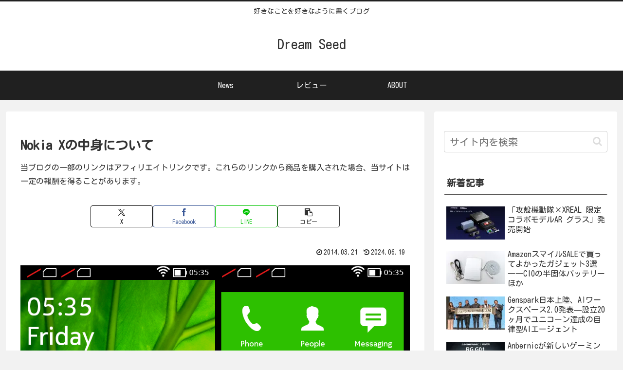

--- FILE ---
content_type: text/html; charset=utf-8
request_url: https://www.google.com/recaptcha/api2/aframe
body_size: 266
content:
<!DOCTYPE HTML><html><head><meta http-equiv="content-type" content="text/html; charset=UTF-8"></head><body><script nonce="jn1QfRxn8zhJswT6MbYpbg">/** Anti-fraud and anti-abuse applications only. See google.com/recaptcha */ try{var clients={'sodar':'https://pagead2.googlesyndication.com/pagead/sodar?'};window.addEventListener("message",function(a){try{if(a.source===window.parent){var b=JSON.parse(a.data);var c=clients[b['id']];if(c){var d=document.createElement('img');d.src=c+b['params']+'&rc='+(localStorage.getItem("rc::a")?sessionStorage.getItem("rc::b"):"");window.document.body.appendChild(d);sessionStorage.setItem("rc::e",parseInt(sessionStorage.getItem("rc::e")||0)+1);localStorage.setItem("rc::h",'1770002709791');}}}catch(b){}});window.parent.postMessage("_grecaptcha_ready", "*");}catch(b){}</script></body></html>